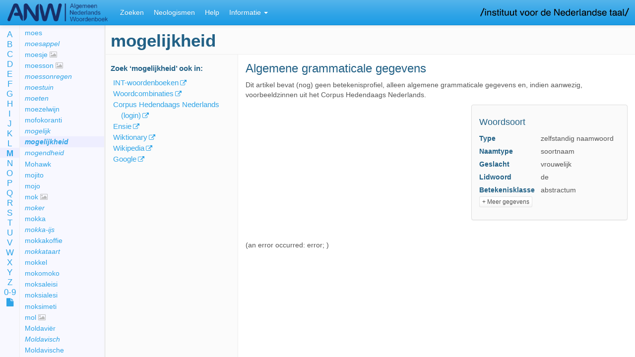

--- FILE ---
content_type: text/javascript
request_url: https://anw.ivdnt.org/js/feature-search-criteria.js?v=2025-11-20-02-12
body_size: 38221
content:
// All the possible criteria we can have
ANW.featureSearchCriteria = [

    {
        // &&RESULTS toon lemma + betekenisnummer, minidefinitie waar
        // taalvarieteit van toepassing is, achterelkaar, max. 50 karakters
        // of toch onderelkaar ??
        "id" : "taalvar",
        "name" : "taalvariëteit ## language variety",
        "clarify" : "Nederland/België/Suriname/Caraïbische eilanden ## Netherlands/Belgium/Surinam/Caribbean islands",
        "info" : "woorden specifiek voor een deel van het taalgebied ## words specific to part of the linguistic region",
        "ex-input" : "Belgisch Nederlands ## Belgium",
        "ex-result" : "ajuin",
        "category" : "gebruik",
        "additionalFilterWords" : "gebied ## region",

        "searchDescription" : "vooral gebruikt worden in [] ## used mainly in []",
        "funqyQuery" : "Taalvarieteit ~ []",
        "inputType" : "select",
        "options" : [ {
            "display" : "Nederland ## The Netherlands",
            "value" : "(vooral) in Nederland"
        }, {
            "display" : "België ## Belgium",
            "value" : "(vooral) in België"
        }, {
            "display" : "Suriname ## Surinam",
            "value" : "(vooral) in Suriname"
        }, {
            "display" : "Caraïbische eilanden ## Caribbean islands",
            "value" : "(vooral) op de Caraïbische eilanden"
        } ]
    },

    {
        // &&RESULTS toon lemma + betekenisnummer, minidefinitie waar medium
        // van toepassing is
        "id" : "medium",
        "name" : "medium ## genre",
        "clarify" : "geschreven/gesproken taal ## written/spoken language",
        "info" : "woorden die vooral geschreven of vooral gesproken worden ## words that are mainly spoken or mainly written",
        "ex-input" : "spreektaal ## spoken language",
        "ex-result" : "chillen",
        "category" : "gebruik",
        "additionalFilterWords" : "",

        "searchDescription" : "vooral gebruikt worden in [] ## used mainly in []",
        "funqyQuery" : "Medium ~ []",
        "inputType" : "select",
        "options" : [ {
            "display" : "geschreven taal ## written language",
            "value" : "(vooral) geschreven taal"
        }, {
            "display" : "gesproken taal ## spoken language",
            "value" : "(vooral) gesproken taal"
        } ]
    },

    {
        // &&RESULTS toon lemma + betekenisnummer, minidefinitie waar stijl
        // van toepassing is, achterelkaar, max. 50 karakters
        "id" : "stijl",
        "name" : "stijl ## register",
        "clarify" : "formeel/informeel/vulgair/…",
        "info" : "woorden die bij een bepaalde stijl horen (formeel, informeel, …) ## words belonging to a particular register (formal, informal, …)",
        "ex-input" : "informeel ## informal",
        "ex-result" : "appeltje-eitje",
        "category" : "gebruik",
        "additionalFilterWords" : "",

        "searchDescription" : "[] zijn ## are []",
        "funqyQuery" : "Stijl ~ []",
        "inputType" : "select",
        "options" : [ {
            "display" : "formeel ## formal",
            "value" : "formeel|zeer formeel"
        }, {
            "display" : "informeel ## informal",
            "value" : "informeel|zeer informeel"
        }, {
            "display" : "## vulgar",
            "value" : "vulgair"
        }, {
            "display" : "## Biblical",
            "value" : "Bijbels"
        }, {
            "display" : "## religious",
            "value" : "religieus"
        }, {
            "display" : "## poetic/literary",
            "value" : "poëtisch/literair"
        }, {
            "display" : "## specialistic",
            "value" : "specialistisch"
        } ]
    },

    {
        // &&RESULTS toon lemma + betekenisnummer(s), minidefinitie(s) waar
        // houding van toepassing is, achterelkaar, max. 50 karakters
        "id" : "houding",
        "name" : "houding ## attitude",
        "clarify" : "eufemistisch/beledigend/… ## euphemistic/offensive/…",
        "info" : "woorden die een bepaalde houding aangeven (eufemistisch, beledigend, …) ## words expressing a certain attitude (pejorative, joking, …)",
        "ex-input" : "eufemistisch ## euphemistic",
        "ex-result" : "aandachtswijk",
        "category" : "gebruik",
        "additionalFilterWords" : "",

        "searchDescription" : "[] zijn ## are []",
        "funqyQuery" : "Houding ~ []",
        "inputType" : "select",
        "options" : [ {
            "display" : "## pejorative",
            "value" : "pejoratief"
        }, {
            "display" : "## euphemistic",
            "value" : "eufemistisch"
        }, {
            "display" : "## ironic",
            "value" : "ironisch"
        }, {
            "display" : "## sarcastic",
            "value" : "sarcastisch"
        }, {
            "display" : "beledigend/kwetsend ## offensive",
            "value" : "beledigend|kwetsend"
        } ]
    },

    {
        // &&RESULTS toon lemma + betekenisnummer, minidefinitie waar tijd
        // van toepassing is
        "id" : "tijd",
        "name" : "tijd ## time",
        "clarify" : "oude/nieuwe woorden ## old/new words",
        "info" : "woorden specifiek voor een bepaalde tijd (oude, nieuwe woorden) ## words specific to a particular time (old, new words)",
        "ex-input" : "verouderend ## obsolete",
        "ex-result" : "hansworst",
        "category" : "gebruik",
        "additionalFilterWords" : "neologisme, archaisch, verouderd, verouderend ## pragmatics, neologism, archaic, obsolete",

        "searchDescription" : "[] zijn ## are []",
        "funqyQuery" : "Tijd ~ []",
        "inputType" : "select",
        "options" : [ {
            "display" : "## neologisms",
            "value" : "neologisme"
        }, {
            "display" : "## archaic",
            "value" : "archaïsch"
        }, {
            "display" : "## obsolete",
            "value" : "verouderend"
        } ]
    },

    {
        // &&RESULTS toon spelvariant
        "id" : "spellvar",
        "name" : "woorden die spellingvariant(en) hebben ## words with spelling variant(s)",
        "info" : "woorden met officiële spellingvarianten ## words with official spelling variants",
        "ex-input" : "",
        "ex-result" : "banktaks (variant: bankentaks) ## banktaks (variant: bankentaks)",
        "category" : "spelling",
        "additionalFilterWords" : "",

        "searchDescription" : "officiële spellingvarianten hebben ## have official spelling variants",
        "funqyQuery" : "has LegaleVariant"
    },

    {
        // &&RESULTS toon afkorting
        "id" : "afk",
        "name" : "woorden die een afkorting hebben ## words with an abbreviation",
        "ex-input" : "",
        "ex-result" : "afzender (afkorting: afz.) ## afzender (abbreviation: afz.)",
        "category" : "spelling",
        "additionalFilterWords" : "",

        "searchDescription" : "een afkorting hebben ## have an abbreviation",
        "funqyQuery" : "has SpellingEnFlexie_Afkorting"
    },

    {
        // &&RESULTS toon symbool
        "id" : "symbool",
        "name" : "woorden die een symbool hebben ## words with a symbol",
        "ex-input" : "",
        "ex-result" : "euro (symbool: €) ## euro (symbol: €)",
        "category" : "spelling",
        "additionalFilterWords" : "",

        "searchDescription" : "een symbool hebben ## have a symbol",
        "funqyQuery" : "has GrafischSymbool"
    },

    {
        // &&RESULTS highlight gezochte letters
        "id" : "woord_begint",
        "name" : "woorden die beginnen met '…' ## words starting with '…'",
        "ex-input" : "schr",
        "ex-result" : "<b>schr</b>eeuw",
        "category" : "spelling",
        "additionalFilterWords" : "",

        "searchDescription" : "beginnen met '[]' ## start with '[]'",
        "funqyQuery" : "wordStartsWith(betekenisInfo_Lemma_Lemmavorm, [])",
        "inputType" : "word",
        "lemmaHighlight" : "start"
    },

    {
        // &&RESULTS highlight gezochte letters
        "id" : "woord_eindigt",
        "name" : "woorden die eindigen op '…' ## words ending with '…'",
        "ex-input" : "ing",
        "ex-result" : "geleid<b>ing</b>",
        "category" : "spelling",
        "additionalFilterWords" : "spelling",

        "searchDescription" : "eindigen met '[]' ## end with '[]'",
        "funqyQuery" : "wordEndsWith(betekenisInfo_Lemma_Lemmavorm, [])",
        "inputType" : "word",
        "lemmaHighlight" : "end"
    },

    {
        // &&RESULTS highlight gezochte letters
        "id" : "woord_bevat",
        "name" : "woorden die '…' bevatten ## words containing '…'",
        "ex-input" : "werk",
        "ex-result" : "ver<b>werk</b>en",
        "category" : "spelling",
        "additionalFilterWords" : "",

        "searchDescription" : "'[]' bevatten ## contain '[]'",
        "funqyQuery" : "wordContains(betekenisInfo_Lemma_Lemmavorm, [])",
        "inputType" : "word",
        "lemmaHighlight" : "match"
    },

    {
        // &&RESULTS highlight gezochte letters
        "id" : "woord_matcht",
        "name" : "woorden die overeenkomen met '…' ## words matching '…'",
        "ex-input" : "j*er",
        "ex-result" : "joker",
        "category" : "spelling",
        "additionalFilterWords" : "",

        "searchDescription" : "overeenkomen met '[]' ## match '[]'",
        "funqyQuery" : "betekenisInfo_Lemma_Lemmavorm ~ []",
        "inputType" : "word",
        "lemmaHighlight" : "match"
    },

    {
        "id" : "woordsoort",
        "name" : "woordsoort ## syntactic category",
        "clarify" : "zelfst.nw./bijv.nw./werkwoord/… ## nouns/adjectives/verbs/…",
        "ex-input" : "werkwoorden ## verbs",
        "ex-result" : "kijken",
        "category" : "grammatica",
        "additionalFilterWords" : "syncat",

        "searchDescription" : "[] zijn ## are []",
        "funqyQuery" : "Woordsoort ~ []",
        "inputType" : "select",
        "options" : [
            {
                "display" : "zelfstandig naamwoorden ## nouns",
                "value" : "substantief"
            },
            {
                "display" : "werkwoorden ## verbs",
                "value" : "werkwoord"
            },
            {
                "display" : "bijvoeglijk naamwoorden ## adjectives",
                "value" : "adjectief"
            },
            {
                "display" : "lidwoorden ## articles",
                "value" : "lidwoord"
            },
            {
                "display" : "voornaamwoorden ## pronouns",
                "value" : "voornaamwoord"
            },
            {
                "display" : "telwoorden ## numerals",
                "value" : "telwoord"
            },
            {
                "display" : "bijwoorden ## adverbs",
                "value" : "bijwoord"
            },
            {
                "display" : "voorzetsels ## prepositions",
                "value" : "voorzetsel"
            },
            {
                "display" : "voegwoorden ## conjunctions",
                "value" : "voegwoord"
            },
            {
                "display" : "tussenwerpsels ## interjections",
                "value" : "tussenwerpsel"
            },
            {
                "display" : "overige ## others",
                "value" : "overige"
            }
        ]
    },

    {
        "id" : "spreekwoorden",
        "name" : "spreekwoorden ## proverbs",
        "ex-input" : "",
        "ex-result" : "als de wijn is in de man, is de wijsheid in de kan",
        "category" : "grammatica",

        "searchDescription" : "spreekwoord zijn ## are proverbs",
        "funqyQuery" : "Woordsoort ~ 'spreekwoord'"
    },

    {
        // && Restricties op combinatiemogelijkheden. Eigenlijk subvraag die
        // wordt als categorie noun is gekozen
        "id" : "geen_meervoud",
        "name" : "zelfstandig naamwoorden die geen meervoud hebben ## nouns with no plural form",
        "ex-input" : "",
        "ex-result" : "visserij",
        "category" : "grammatica",

        "searchDescription" : "zelfstandig naamwoorden zonder meervoud zijn ## are nouns without a plural form",
        "funqyQuery" : "Getal ~ 'geen meervoud'"
    },

    {
        // && Restricties op combinatiemogelijkheden. Eigenlijk subvraag
        // die mogelijk wordt als categorie noun is gekozen

        // &&RESULTS toon lemma + betekenisnummer, minidefinitie waar X van
        // toepassing is, achterelkaar, max. 50 karakters of toch
        // onderelkaar ??
        "id" : "alleen_meervoud",
        "name" : "zelfstandig naamwoorden die alleen in het meervoud voorkomen ## nouns with only a plural form",
        "ex-input" : "",
        "ex-result" : "kosten",
        "category" : "grammatica",

        "searchDescription" : "zelfstandig naamwoorden zijn en alleen een meervoud hebben ## are nouns and can only occur in the plural form",
        "funqyQuery" : "Getal ~ 'geen enkelvoud'"
    },

    {
        // && Restricties op combinatiemogelijkheden. Eigenlijk subvraag
        // die mogelijk wordt als categorie noun is gekozen

        // &&RESULTS toon lemma + betekenisnummer, minidefinitie waar X van
        // toepassing is, achterelkaar, max. 50 karakters of toch
        // onderelkaar ??
        "id" : "lidwoord",
        "name" : "zelfstandig naamwoorden met lidwoord ## nouns occurring with article",
        "clarify" : "de/het/…",
        "info" : "het lidwoord bij een zelfstandig naamwoord ## the article a nouns occurs with",
        "ex-input" : "de",
        "ex-result" : "bank",
        "category" : "grammatica",

        "searchDescription" : "'[]' als lidwoord hebben ## occur with article '[]'",
        "funqyQuery" : "AardLidwoord ~ []",
        "inputType" : "select",
        "options" : [ {
            "value" : "de"
        }, {
            "value" : "het"
        }, {
            "display" : "## de or het",
            "value" : "de of het"
        }, {
            "display" : "## none",
            "value" : "geen"
        } ]
    },

    {
        // && Restricties op combinatiemogelijkheden. Eigenlijk subvraag
        // die mogelijk wordt als categorie noun is gekozen

        // &&RESULTS toon lemma + verkleiningsvorm (evt. ook betekenisnummer
        // en minidefinitie), waar X van toepassing is, achterelkaar, max.
        // 50 karakters of toch onderelkaar ??
        "id" : "verkleinwoord",
        "name" : "zelfstandig naamwoorden die een verkleinwoord hebben ## nouns with diminutive form",
        "info" : "zelfstandig naamwoorden die een verkleinwoord hebben ## nouns that have a diminutive form",
        "ex-input" : "",
        "ex-result" : "eend (verkleinwoord: eendje) ## eend (diminutive: eendje)",
        "category" : "grammatica",

        "searchDescription" : "zelfstandig naamwoorden met een verkleinwoord zijn ## are nouns with a diminutive form",
        "funqyQuery" : "has Verkleiningsvorm"
    },

    {
        // && Restricties op combinatiemogelijkheden. Eigenlijk subvraag
        // die mogelijk wordt als categorie noun is gekozen
        "id" : "semklasse",
        "name" : "semantische klasse ## semantic class",
        "clarify" : "abstract/verzamelnaam/diernaam/... ## abstract/collective/animal name/...",
        "info" : "nouns belonging to a certain semantic class",
        "ex-input" : "abstract / diernaam ## abstract / animal name",
        "ex-result" : "aangifte / paard",
        "category" : "betekenis",

        "searchDescription" : "[] zijn ## are [] nouns",
        "funqyQuery" : "Betekenisklasse ~ []",
        "inputType" : "select",
        "options" : [ {
            "display" : "abstract ## abstract",
            "value" : "abstractum"
        }, {
            "display" : "persoonsnaam ## person",
            "value" : "persoonsnaam"
        }, {
            "display" : "diernaam ## animal",
            "value" : "diernaam"
        }, {
            "display" : "plantnaam ## plant",
            "value" : "plantnaam"
        }, {
            "display" : "zaaknaam ## object",
            "value" : "zaaknaam"
        }, {
            "display" : "stofnaam ## substance",
            "value" : "stofnaam"
        }, {
            "display" : "verzamelnaam ## collective",
            "value" : "verzamelnaam"
        } ]
    },

    {
        // && Restricties op combinatiemogelijkheden. Eigenlijk subvraag
        // die mogelijk wordt als categorie noun is gekozen
        "id" : "catvelden",
        "name" : "semagramcategorie ## semagram category",
        //"clarify" : " ## ",
        "info" : "words belonging to a certain semantic category",
        "ex-input" : "vis ## vis (fish)",
        "ex-result" : "botervis, etc.",
        "category" : "betekenis",

        "searchDescription" : "[] als semagramcategorie hebben ## have [] as a semagram category",
        "funqyQuery" : "CategorieVelden ~ []",
        "inputType" : "text"
    },

    {
        // &&RESULTS ideally show morphological analysis
        "id" : "is_samenstelling",
        "name" : "samenstellingen ## compounds",
        "info" : "woorden die samenstellingen van andere woorden zijn ## words that are compounds of other words",
        "ex-input" : "",
        "ex-result" : "strandbal (samenstelling van 'strand' en 'bal') ## strandbal (compound of 'strand' and 'bal')",
        "category" : "morfologie",
        "additionalFilterWords" : "word formation",

        "searchDescription" : "samenstellingen zijn ## are compounds",
        "funqyQuery" : "WoordvormingType ~ 'samenstelling'"
    },

    {
        // &&RESULTS ideally show morphological analysis
        "id" : "is_afleiding",
        "name" : "afleidingen ## words that are derivations",
        "info" : "woorden die afleidingen zijn ## words that are derivations",
        "ex-input" : "",
        "ex-result" : "Aalsmeerse (afleiding van 'Aalsmeers') ## Aalsmeerse (derivation of 'Aalsmeers')",
        "category" : "morfologie",
        "additionalFilterWords" : "word formation",

        "searchDescription" : "afleidingen zijn ## are derivations",
        "funqyQuery" : "WoordvormingType ~ 'afleiding'"   // NOTE: matches every value containing the word "afleiding"!
    },

    {
        // &&RESULTS ideally show basis waar het verkorting van is
        "id" : "is_verkorting",
        "name" : "verkortingen ## shortenings",
        "info" : "woorden die verkortingen zijn ## words that are shortenings",
        "ex-input" : "",
        "ex-result" : "app (verkorting van 'application') ## app (shortening of 'application')",
        "category" : "morfologie",
        "additionalFilterWords" : "word formation",

        "searchDescription" : "verkortingen zijn ## are shortenings",
        "funqyQuery" : "WoordvormingType ~ ('blend'|'verkorting'|'afkorting'|'letterwoord'|'initiaalwoord'|'lettergreepwoord')"
    },

    {
        "id" : "is_blend",
        "name" : "blends",
        "clarify" : "'mixen' van twee woorden ## 'mixes' of two words",
        "info" : "'blends' (mixen) van twee woorden ## blends of two words",
        "ex-input" : "",
        "ex-result" : "smirten (blend van 'smoke' en 'flirten') ## smirten (blend of 'smoke' and 'flirten')",
        "category" : "morfologie",
        "additionalFilterWords" : "woordvorming word formation",

        "searchDescription" : "blends zijn ## are blends",
        "funqyQuery" : "WoordvormingType ~ 'blend'"
    },

    {
        "id" : "is_splintersamenstelling",
        "name" : "splintersamenstellingen ## compounds with a splinter",
        "clarify" : "samenstellingen met een splinter zoals 'digi' in 'digiloket' ## compounds with a splinter such as 'digi' in 'digiloket'",
        "info" : "'splintersamenstellingen' (samenstellingen met een splinter) ## compounds with a splinter",
        "ex-input" : "",
        "ex-result" : "digiloket (splintersamenstelling met 'digi' en 'loket') ## digiloket (compound with splinter 'digi' and 'loket')",
        "category" : "morfologie",
        "additionalFilterWords" : "woordvorming word formation",

        "searchDescription" : "splintersamenstellingen zijn ## are compounds with a splinter",
        "funqyQuery" : "WoordvormingType ~ 'splintersamenstelling'"
    },

    {
        "id" : "hoofdkl_wisselend",
        "name" : "woorden die wisselende hoofdklemtoon hebben ## words with alternating stress patterns",
        "ex-input" : "",
        "ex-result" : "ex-roker (EX-.ro.ker / ex-.RO.ker)",
        "category" : "uitspraak",
        "additionalFilterWords" : "klemtoon",

        "searchDescription" : "wisselende hoofdklemtoon hebben ## have alternating stress patterns",
        "funqyQuery" : "Plaats_hoofdklemtoon ~ 'wisselend'"

    },

    {
        // &&RESULTS ideally highlight stressed syllable
        "id" : "hoofdkl",
        "name" : "hoofdklemtoon op … lettergreep ## primary stress on … syllable",
        "info" : "op welke lettergreep valt de hoofdklemtoon? ## which syllable gets primary stress?",
        "ex-input" : "2e lettergreep ## 2nd syllable",
        "ex-result" : "aan.BID.der",
        "category" : "uitspraak",
        "additionalFilterWords" : "klemtoon",

        "searchDescription" : "hoofdklemtoon op de [] lettergreep hebben ## with primary stress on [] syllable",
        "funqyQuery" : "Plaats_hoofdklemtoon ~ []",
        "inputType" : "select",
        "options" : [ {
            "display" : "1ste ## 1st",
            "value" : "1ste lettergreep"
        }, {
            "display" : "2de ## 2nd",
            "value" : "2de lettergreep"
        }, {
            "display" : "3de ## 3rd",
            "value" : "3de lettergreep"
        }, {
            "display" : "4de ## 4th",
            "value" : "4de lettergreep"
        }, {
            "display" : "5de ## 5th",
            "value" : "5de lettergreep"
        }, {
            "display" : "6de ## 6th",
            "value" : "6de lettergreep"
        }, {
            "display" : "7de ## 7th",
            "value" : "7de lettergreep"
        }, {
            "display" : "8ste ## 8th",
            "value" : "8ste lettergreep"
        }, {
            "display" : "## other",
            "value" : "overig"
        } ]
    },

    {
        "id" : "uitspraakwijze",
        "name" : "uitheemse uitspraak ## foreign pronunciation",
        "clarify" : "Engels/Frans/… ## English/French/…",
        "info" : "woorden met uitheemse uitspraak ## words with a foreign pronunciation",
        "ex-input" : "Italiaans ## Italian",
        "ex-result" : "espresso",
        "category" : "uitspraak",

        "whatWordsQuestion" : "have a [] pronunciation",
        "searchDescription" : "op z'n [] uitgesproken worden ## have [] pronunciation",
        "funqyQuery" : "Wijze_van_uitspraak ~ []",
        "inputType" : "select",
        "options" : [ {
            "display" : "## English",
            "value" : "Engels"
        }, {
            "display" : "## French",
            "value" : "Frans"
        }, {
            "display" : "## Frisian",
            "value" : "Fries"
        }, {
            "display" : "## German",
            "value" : "Duits"
        }, {
            "display" : "## Italian",
            "value" : "Italiaans"
        }, {
            "display" : "## Latin",
            "value" : "Latijn"
        }, {
            "display" : "## Portuguese",
            "value" : "Portugees"
        }, {
            "display" : "## Spanish",
            "value" : "Spaans"
        } ]
    },

    {
        "id" : "lettergrepen",
        "name" : "aantal lettergrepen ## number of syllables",
        "ex-input" : "3 lettergrepen ## 3 syllables",
        "ex-result" : "tovenaar (to.ve.naar)",
        "category" : "uitspraak",
        "additionalFilterWords" : "spelling",

        "searchDescription" : "[] lettergrepen hebben ## have [] syllables",
        "fieldName" : "AantalLettergrepen",
        "inputType" : "number",
        "range" : [ 0, 20 ]
    },

    {
        "id" : "video",
        "name" : "met een video ## with a video",
        "ex-input" : "",
        "ex-result" : "(woorden waar een video bij staat) ## (words that include a video)",
        "category" : "media",
        "additionalFilterWords" : "film youtube",

        "searchDescription" : "een video hebben ## include a video",
        "funqyQuery": "has VideoBody"
    },

    {
        "id" : "image",
        "name" : "met een afbeelding ## with an image",
        "ex-input" : "",
        "ex-result" : "(woorden waar een afbeelding bij staat) ## (words that include an image)",
        "category" : "media",
        "additionalFilterWords" : "plaatje foto picture photo",

        "searchDescription" : "een afbeelding hebben ## include an image",
        "funqyQuery": "has AfbeeldingBody"
    },

    {
        "id" : "sound",
        "name" : "met een geluid ## with a sound",
        "ex-input" : "",
        "ex-result" : "(woorden waar een geluid bij gegeven is) ## (words that include a sound)",
        "category" : "media",
        "additionalFilterWords" : "audio",

        "searchDescription" : "een geluid hebben ## include a sound",
        "funqyQuery": "has GeluidBody"
    },

    {
        "id" : "sprw_vorm",
        "name" : "Spreekwoord bevat '…' ## Proverb contains '…'",
        "ex-input" : "kat",
        "ex-result" : "(spreekwoorden waarin 'kat' voorkomt) ## (proverbs containing 'kat')",
        "category" : "proverb",

        "resultType": "proverb",
        "searchDescription" : "'[]' bevatten ## contain '[]'",
        "funqyQuery": "(Spreekwoorden_Vorm|Vormvariant) ~$ []",
        "inputType" : "text"
    },

    {
        "id" : "verb_vorm",
        "name" : "Vaste verbinding bevat '…' ## Idiom contains '…'",
        "ex-input" : "hond",
        "ex-result" : "(Vaste verbindingen waarin 'hond' voorkomt) ## (idioms containing 'hond')",
        "category" : "idiom",

        "resultType": "idiom",
        "searchDescription" : "'[]' bevatten ## contain '[]'",
        "funqyQuery": "(Verbindingen_Vorm|Vormvariant) ~$ []",
        "inputType" : "text"
    },

    {
        "id" : "ex_text",
        "name" : "Voorbeeld-tekst ## Example text",
        "ex-input" : "zwaan",
        "ex-result" : "(citaten waarin 'zwaan' voorkomt) ## (example sentences containing 'zwaan')",
        "category" : "example",

        "resultType": "example",
        "searchDescription" : "'[]' bevatten ## contain '[]'",
        "fieldName" : "Tekst",
        "inputType" : "text"
    },

    {
        "id" : "ex_author",
        "name" : "Voorbeeld-auteur ## Example author",
        "ex-input" : "Wolkers",
        "ex-result" : "(citaten uit romans Wolkers) ## (example sentences from Wolkers novels)",
        "category" : "example",

        "resultType": "example",
        "searchDescription" : "van auteur [] zijn ## are from author []",
        "fieldName" : "Auteur",
        "inputType" : "text"
    },

    {
        "id" : "ex_source",
        "name" : "Voorbeeld-bron ## Example source",
        "ex-input" : "NRC",
        "ex-result" : "(citaten uit het NRC) ## (examples from NRC newspaper articles)",
        "category" : "example",

        "resultType": "example",
        "searchDescription" : "uit bron '[]' komen ## were taken from source '[]'",
        "fieldName" : "Bron",
        "inputType" : "text"
    },

    {
        "id" : "ex_year",
        "name" : "Voorbeeld-jaar ## Example year",
        "ex-input" : "2001-2004",
        "ex-result" : "(citaten uit 2001-2004) ## (example sentences from 2001-2004)",
        "category" : "example",

        "resultType": "example",
        "searchDescription" : "uit []-[] zijn ## are from []-[]",
        "inputType" : "range",
        "range": [1970, 2020],
        "funqyQuery" : "onlyExamplesWithYear([], [])"
    },

    {
        "id" : "word-in-def",
        "name" : "Woord in definitie ## Word in definition",
        "ex-input" : "dier",
        "ex-result" : "(woorden met definities die 'dier' bevatten) ## (words whose definition contains 'dier')",
        "category" : "advanced",

        "searchDescription" : "een definitie hebben met het woord '[]' ## have definitions containing '[]'",
        "fieldName": "Definitie",
        "inputType" : "text"
    },

    {
        "id" : "domein",
        "name" : "Domein ## Domain",
        "ex-input" : "sport",
        "ex-result" : "(woorden met het domein 'sport en recreatie') ## (words with the domain 'sport en recreatie')",
        "category" : "betekenis",

        "searchDescription" : "het domein '[]' hebben ## have the domain '[]'",
        "inputType" : "select",
        "funqyQuery" : "DomeinVelden ~ []",
        "options" : [
            {
                "display": "## agricultuur",
                "value": "agricultuur"
            },
            {
                "display": "## archeologie",
                "value": "archeologie"
            },
            {
                "display": "## astrologie",
                "value": "astrologie"
            },
            {
                "display": "## biologie",
                "value": "biologie"
            },
            {
                "display": "## bouw, gebouwen en huisvesting",
                "value": "bouw, gebouwen en huisvesting"
            },
            {
                "display": "## business, economie en financiën",
                "value": "business, economie en financiën"
            },
            {
                "display": "## chemie en mineralogie",
                "value": "chemie en mineralogie"
            },
            {
                "display": "## cultuur en samenleving",
                "value": "cultuur en samenleving"
            },
            {
                "display": "## dans",
                "value": "dans"
            },
            {
                "display": "## dieren",
                "value": "dieren"
            },
            {
                "display": "## emoties",
                "value": "emoties"
            },
            {
                "display": "## eten, drinken en genotmiddelen",
                "value": "eten, drinken en genotmiddelen"
            },
            {
                "display": "## feesten, herdenkingen en evenementen",
                "value": "feesten, herdenkingen en evenementen"
            },
            {
                "display": "## fietssport",
                "value": "fietssport"
            },
            {
                "display": "## filmkunst en fotografie",
                "value": "filmkunst en fotografie"
            },
            {
                "display": "## filosofie",
                "value": "filosofie"
            },
            {
                "display": "## geografie en plaatsen",
                "value": "geografie en plaatsen"
            },
            {
                "display": "## geologie en geofysica",
                "value": "geologie en geofysica"
            },
            {
                "display": "## geschiedenis",
                "value": "geschiedenis"
            },
            {
                "display": "## gezondheid, geneeskunde en zorg",
                "value": "gezondheid, geneeskunde en zorg"
            },
            {
                "display": "## golf",
                "value": "golf"
            },
            {
                "display": "## heraldiek en banistiek",
                "value": "heraldiek en banistiek"
            },
            {
                "display": "## ICT",
                "value": "ICT"
            },
            {
                "display": "## jacht en visserij",
                "value": "jacht en visserij"
            },
            {
                "display": "## kleuren",
                "value": "kleuren"
            },
            {
                "display": "## kunst en architectuur",
                "value": "kunst en architectuur"
            },
            {
                "display": "## literatuur en theater",
                "value": "literatuur en theater"
            },
            {
                "display": "## media, communicatie en telecommunicatie",
                "value": "media, communicatie en telecommunicatie"
            },
            {
                "display": "## meteorologie",
                "value": "meteorologie"
            },
            {
                "display": "## muziek",
                "value": "muziek"
            },
            {
                "display": "## natuur, milieu en energievoorziening",
                "value": "natuur, milieu en energievoorziening"
            },
            {
                "display": "## natuurkunde en astronomie",
                "value": "natuurkunde en astronomie"
            },
            {
                "display": "## numismatiek en valuta",
                "value": "numismatiek en valuta"
            },
            {
                "display": "## onderwijs en opvoeding",
                "value": "onderwijs en opvoeding"
            },
            {
                "display": "## oorlogvoering en defensie",
                "value": "oorlogvoering en defensie"
            },
            {
                "display": "## paardensport",
                "value": "paardensport"
            },
            {
                "display": "## planten",
                "value": "planten"
            },
            {
                "display": "## politiek en bestuur",
                "value": "politiek en bestuur"
            },
            {
                "display": "## psychologie en psychiatrie",
                "value": "psychologie en psychiatrie"
            },
            {
                "display": "## recht en misdaad",
                "value": "recht en misdaad"
            },
            {
                "display": "## religie, mystiek en mythologie",
                "value": "religie, mystiek en mythologie"
            },
            {
                "display": "## royalty en adel",
                "value": "royalty en adel"
            },
            {
                "display": "## scheepsbouw en scheepvaart",
                "value": "scheepsbouw en scheepvaart"
            },
            {
                "display": "## seks, gender en relaties",
                "value": "seks, gender en relaties"
            },
            {
                "display": "## sport en recreatie",
                "value": "sport en recreatie"
            },
            {
                "display": "## taal en taalkunde",
                "value": "taal en taalkunde"
            },
            {
                "display": "## techniek en technologie",
                "value": "techniek en technologie"
            },
            {
                "display": "## tennis",
                "value": "tennis"
            },
            {
                "display": "## textiel, kleding en uiterlijk",
                "value": "textiel, kleding en uiterlijk"
            },
            {
                "display": "## tijd",
                "value": "tijd"
            },
            {
                "display": "## transport, verkeer en reizen",
                "value": "transport, verkeer en reizen"
            },
            {
                "display": "## voetbal",
                "value": "voetbal"
            },
            {
                "display": "## watersport",
                "value": "watersport"
            },
            {
                "display": "## wetenschap",
                "value": "wetenschap"
            },
            {
                "display": "## wintersport",
                "value": "wintersport"
            },
            {
                "display": "## wiskunde",
                "value": "wiskunde"
            }
        ]
    },

    {
        "id" : "word-in-fam",
        "name" : "Woord in woordfamilie ## Word in word family",
        "ex-input" : "*fraude",
        "ex-result" : "(woorden waarbij de woordfamilie woorden eindigend op 'fraude' bevat) ## (words whose word family contains words ending in 'fraude')",
        "category" : "advanced",

        "searchDescription" : "het woord '[]' in de woordfamilie hebben ## have word families containing '[]'",
        "inputType" : "text",
        "funqyQuery" : "fields_woordfamilie ~ []"
    },

    {
        "id" : "funqy",
        "name" : "aangepast kenmerk (geavanceerd) ## custom feature (advanced)",
        "ex-input" : "Lemmavorm ~ /^schr[ea].*$/ ## Lemmavorm ~ /^schr[ea].*$/",
        "ex-result" : "schraag, schreef, etc.",
        "category" : "advanced",
        "additionalFilterWords" : "funqy",

        "resultType": "custom",
        "searchDescription" : "voldoen aan FunQy-expressie: [] ## match FunQy-expression: []",
        "fieldName" : "",
        "inputType" : "textarea"
    }

    /*

    {
        "name": "presence of semagram",
        "additionalFilterWords": "meaning",
        "whatWordsQuestion": "have semagrams",
        "searchDescription": "with a semagram",
        "fieldName": "Semagram" // same as "funqyQuery": "has Semagram", (because inputType == none)
    },

    // &&niet combineerbaar; een antwoord
    {
        "name": "meaning of symbol",
        "additionalFilterWords": "meaning",
        "whatWordsQuestion": "can be represented by the symbol []",
        "searchDescription": "that can be represented by the symbol '[]'",
        "funqyQuery": "Symbool ~ []",
        "inputType": "word"
    },

    // && niet combineerbaar; een antwoord
    {
        "name": "meaning of abbreviation",
        "additionalFilterWords": "meaning",
        "whatWordsQuestion": "can be abbreviated to []",
        "searchDescription": "that can be abbreviated to '[]'",
        "funqyQuery": "SpellingEnFlexie_Afkorting ~ []",
        "inputType": "word"
    },

    // && niet combineerbaar; een antwoord
    {
        "name": "correct spelling of word",
        "additionalFilterWords": "spelling",
        "whatWordsQuestion": "might be spelled as []",
        "searchDescription": "spelled like '[]'",
        "funqyQuery": "betekenisInfo_Lemma_Lemmavorm ~~~ []",
        "inputType": "word"
    }

    */

];


--- FILE ---
content_type: text/javascript
request_url: https://anw.ivdnt.org/js/lemmalist.js?v=2025-11-20-02-12
body_size: 6485
content:
//--------------------------------------------------------------------
//LEMMALIST
//--------------------------------------------------------------------

(function () {

    $(document).ready(function () {
        // Init clicking on alphabet letters
        $(".lemmalist-area .alphabet a").click(function (event) {
            var href = $(this).attr("href");
            if (href === '/lemmalist/') {
                //event.preventDefault();
                //ANW.SINGLEPAGE.go(href);
            } else {
                event.preventDefault();
                ANW.LEMMALIST.show($(this).text());
            }
        });


        $(".lemmalist-area .lemmalist").scroll(function () {
            sessionStorage.lemmaListScrollTop = $(this).scrollTop();
        });

        /*
        $("#tab-lemmalist .alphabet a").click(function (event) {
            if (!event.ctrlKey) {
                event.preventDefault();
                ANW.SINGLEPAGE.go($(this).attr("href"));
            }
        });*/

    });

    var currentLemmalistLetter;

    ANW.LEMMALIST = {

        showStandalone: function () {
            this.show();
        },

        currentLemmalistLetter: function () {
            return currentLemmalistLetter || "A";
        },

        // Show the specified lemmalist and highlight the current lemma, if any
        show: function (letter, currentLemma) {

            if ($(".lemmalist-area").length === 0)
                return; // @@@ NO LEMMALIST

            // Highlight the current lemma in the lemmalist
            function highlightCurrentLemma() {
                $(".lemmalist li.current").removeClass("current");
                if (currentLemma) {
                    var current = $(".lemmalist li")
                        .has("a[href=\"/article/" + ANW.UTIL.urlEncodeLemma(currentLemma) + "\"]");
                    current.addClass("current");

                    var container = $(".lemmalist-area .lemmalist").get(0);
                    var scrollTop = $(container).scrollTop();
                    var position = current.position().top;
                    if (position < 0 || position > container.clientHeight - current.get(0).clientHeight) {
                        // Not in view so scroll to it
                        scrollTop += position;
                        scrollTop -= container.clientHeight / 3;
                        $(container).scrollTop(scrollTop);
                    }
                }

            }

            if (!letter) {
                if (!currentLemmalistLetter) {
                    letter = "A";
                    if (sessionStorage && sessionStorage.currentLemmalistLetter) {
                        letter = sessionStorage.currentLemmalistLetter;
                        console.log("Reading sessionStorage.currentLemmalistLetter... Result: " + letter);
                    }
                } else {
                    letter = currentLemmalistLetter;
                }
            }

            // See if we need to restore the scroll position
            var scroll = 0;
            if (sessionStorage && sessionStorage.currentLemmalistLetter &&
                    letter === sessionStorage.currentLemmalistLetter && sessionStorage.lemmaListScrollTop) {
                scroll = sessionStorage.lemmaListScrollTop;
            }

            if (currentLemmalistLetter !== letter) {
                //console.log("Setting sessionStorage.currentLemmalistLetter to " + letter);
                sessionStorage.currentLemmalistLetter = currentLemmalistLetter = letter;

                $(".lemmalist h2").text(letter);
                $(".alphabet li.current").removeClass('current');
                $(".alphabet li").has("a:contains('" + letter + "')").addClass('current');

                var ul = $(".lemmalist ul");
                ul.html("<li class='message'>" + $T.LOADING + "…</li>");

                if ($(".lemmalist-area").length === 0)
                    return; // @@@ NO LEMMALIST

                $.get("/backend/lemmalist?output=json&prefix=" + letter, function (data) {

                    // HTMLify lemma in lemmalist:
                    // - Insert word break (optional linebreak without hyphen) for long "lemmata" like
                    // "Taaladviescommissie/taaladviescommissie"
                    // - Make (R) or TM symbols superscript.
                    function makeLemmaHtml(word) {
                        word = word.replace(/(\w)\/(\w)/g, "$1/<wbr>$2");
                        word = word.replace(/\s*([®™]+)/, function (match, g1) { return "<sup>" + g1 + "</sup>" });
                        return word;
                    }

                    ul.html("");
                    var ll = [];
                    $(data).each(function (index, value) {
                        ll.push("<li",
                            (value[5] ? " class='opn'" : ""),
                            "><a href=\"/article/",
                            ANW.UTIL.urlEncodeLemma(value[0]),
                            "\">",
                            makeLemmaHtml(value[1]),
                            "</a>",
                            (value[2] ? " <i class='fa fa-picture-o'></i>" : ""),
                            (value[3] ? " <i class='fa fa-film'></i>" : ""),
                            (value[4] ? " <i class='fa fa-volume-up'></i>" : ""),
                            "</li>");
                    });
                    ul.html(ll.join(""));
                    if (scroll > 0)
                        $(".lemmalist-area .lemmalist").scrollTop(scroll);
                    highlightCurrentLemma();

                    /*
                    // Init links
                    $(".lemmalist a").click(function (event) {
                        if (!event.ctrlKey) {
                            event.preventDefault();
                            ANW.SINGLEPAGE.go($(this).attr("href"));
                        }
                    });
                    */

                    // Initialize lemmalist tooltips
                    $(".lemmalist .fa-picture-o").tooltip({
                        "delay": ANW.TOOLTIP_DELAY,
                        "title": $T.IMAGE
                    });
                    $(".lemmalist .fa-volume-up").tooltip({
                        "delay": ANW.TOOLTIP_DELAY,
                        "title": $T.SOUND
                    });
                    $(".lemmalist .fa-film").tooltip({
                        "delay": ANW.TOOLTIP_DELAY,
                        "title": $T.VIDEO
                    });

                });

            } else {
                if (scroll > 0)
                    $(".lemmalist-area .lemmalist").scrollTop(scroll);
                highlightCurrentLemma();
            }
        }
    };

})();



--- FILE ---
content_type: text/javascript
request_url: https://anw.ivdnt.org/js/main.js?v=2025-11-20-02-12
body_size: 2406
content:
//--------------------------------------------------------------------
// MAIN: INIT I18N, TABS
//--------------------------------------------------------------------

(function () {

    // Global ANW object we put stuff into
    window.ANW = window.ANW || {};

    ANW.language = "nl"; // (TODO: set to "en" for English version, "nl" for Dutch version (cookie) )

    ANW.TOOLTIP_DELAY = { "show": 300, "hide": 0 };

    $(document).ready(function () {

        const versionInfo = $('.version-info');
        if (versionInfo)
            $('footer.footer').appendTo(versionInfo); // Move footer

        // Check if this is ANW or WNW ("neo")
        const isNeo = ANW.isNeo = document.body.classList.contains('neo');

        // Check if this is Internet Explorer
        const userAgent = window.navigator.userAgent.toLowerCase();
        const isInternetExplorer = userAgent.indexOf("msie ") > 0 || userAgent.indexOf("trident/") > 0;
        $('.ie-warning').toggle(isInternetExplorer); // Warn against IE

        // Detect/recall preferred language
        if ($.cookie('lang')) {
            ANW.language = $.cookie('lang') == 'en' ? 'en' : 'nl';
        }
        window.$T = ANW.TEXT[ANW.language];

        $(".switch-lang").click(function (e) {
            e.preventDefault();

            var form = $('<form></form>');

            form.attr("method", "post");
            form.attr("action", "");

            var field = $('<input></input>');

            field.attr("type", "hidden");
            field.attr("name", "lang");
            field.attr("value", $(this).attr('data-lang'));

            form.append(field);

            // The form needs to be a part of the document in
            // order for us to be able to submit it.
            $(document.body).append(form);
            form.submit();
        });

        $(".alphabet a[title]").tooltip({
            "delay": ANW.TOOLTIP_DELAY
        });

        /*
        // Change the URL when the user clicks on a tab
        $('#navbar .nav a').on('click', function (e) {
            e.preventDefault();
            var url = $(this).attr('href');
            //var url = "/";

            console.log("Clicked: " + url);
            if (url === '/article') {
                var currentLemma = ANW.ARTICLE.lemma();
                console.log("Current lemma: " + currentLemma);
                if (currentLemma)
                    url += "/" + ANW.UTIL.urlEncodeLemma(currentLemma);
            } else if (url === '/lemmalist') {
                var currentLetter = ANW.LEMMALIST.currentLemmalistLetter();
                if (currentLetter)
                    url += "/" + currentLetter;
            }

            ANW.SINGLEPAGE.go(url);
        });
        */

    });
})();




--- FILE ---
content_type: text/javascript
request_url: https://anw.ivdnt.org/js/article.js?v=2025-11-20-02-12
body_size: 18760
content:
//--------------------------------------------------------------------
//ARTICLE
//--------------------------------------------------------------------

(function () {

    var currentLemma;

    var scrollToElementId;

    var scrollToOldId;

    var showOnlySubject;

    // Show/hide parts of the article, and scroll to the desired sense or other element
    //--------------------------------------------------------------------
    function updateArticleContentView() {
        $(".article-nav li.current").removeClass("current");
        if (showOnlySubject) {
            // Subject-specific view
            $("section").hide();
            $("section." + showOnlySubject).show().parents().show();
            $(".article-nav li[data-target-subject='" + showOnlySubject + "']").addClass("current");

            // Expand any collapsed parts in this subject (except subject-specific examples)
            $("section." + showOnlySubject + " .collapse").not(".voorbeelden").collapse('show');

            var b = ['woordsoort', 'spelling', 'Woordrelaties', 'woordvorming', 'Uitspraak'].indexOf(showOnlySubject) >= 0;
            $(".grammar-sidebar").toggle(b);

        } else {
            // Whole article view
            $(".article-nav li.current").removeClass("current");
            $("section").show();
            $(".article-nav li[data-target-subject='all']").addClass("current");

            // Collapse any expanded parts
            $("section .collapse.in").collapse('hide');

            $(".grammar-sidebar").show();
        }


        var isMobile = Modernizr.mq('(max-width: 767px)');
        var elementToScroll = $(isMobile ? 'html, body' : '#article-content');
        var targetOffset = 0;
        var element = undefined;

        function doScroll() {
            if (element) {
                if (isMobile) {
                    targetOffset = elementToScroll.scrollTop() + element.position().top + element.parent().position().top;
                } else {
                    targetOffset = elementToScroll.scrollTop() + element.position().top;
                }
            }
            elementToScroll.animate({scrollTop: targetOffset}, 200);

            // Highlight the specific element (if it's not a whole sense or koepel)
            if (element && !element.hasClass("sense") && !element.hasClass("koepel")) {
                element.addClass("el-highlight");
            }
        }

        $(".el-highlight").removeClass("el-highlight"); // de-highlight previously highlit elements
        if (scrollToElementId || scrollToOldId) {
            if (scrollToElementId)
                element = $("#" + scrollToElementId);
            else
                element = $("[data-old-id='" + scrollToOldId + "']");

            // Make sure element is visible before scrolling to it
            var collapseable = element.parents(".collapse");
            if (collapseable.length > 0) {
                collapseable.collapse('show');
            }

        }
        // Scroll only after any collapse/expand has taken place
        setTimeout(function () { doScroll(); }, 250);
    }

    // On resize, see what partial expand/collapse links we still need to show
    function showHideToggleLinks(parentEl) {

        function showHideLink(index) {
            var link = $(this);
            $(link.attr("href")).each(function (index) {

                var el = $(this);
                if (!el.hasClass("partial"))
                    return;
                if (el.hasClass("semagram-data"))
                    return;

                var overflowed = this.scrollHeight > this.clientHeight;
                var showButton = overflowed;
                if (overflowed && this.scrollHeight <= 150) {
                    // Always show the whole thing.
                    showButton = false;
                    el.collapse("show");
                } else if (!overflowed && this.clientHeight > 143) {
                    // 143 instead of 140 because 3px isn't really an expansion...
                    // Currently expanded; show collapse button.
                    showButton = true;
                }
                link.toggle(showButton);
            });
            /*$(link.attr("href")).find(".column-list").each(function (index) {
                var overflowed = this.scrollHeight > this.parentElement.clientHeight;
                var show = overflowed;
                // 145 instead of 140 because 5px isn't really an expansion...
                if (!overflowed && this.parentElement.clientHeight > 145) {
                    // Expanded. Show collapse button.
                    show = true;
                }
                link.toggle(show);
            });*/
        }

        if (parentEl)
            parentEl.find('a.content-toggle').each(showHideLink);
        else
            $("a.content-toggle").each(showHideLink);
    }

    // INIT
    //--------------------------------------------------------------------
    $(document).ready(function () {

        $(window).resize(function (e) {showHideToggleLinks();});

        // Delegate calls to data-toggle="lightbox"
        $(document).delegate('*[data-toggle="lightbox"]', 'click', function (event) {
            event.preventDefault();
            var rv = $(this).ekkoLightbox();
            var url = $(this).attr('data-url');
            var license = $(this).attr('data-license');
            var source = $(this).attr('data-source');
            if (url || license || source) {
                var html = "";
                if (source)
                    html += $T.BRON + ": " + source;
                if (license) {
                    if (html.length > 0)
                        html += ". ";
                    html += $T.LICENSE + ": " + license;
                }
                if (url) {
                    if (html.length > 0)
                        html += "<br/>";
                    html += " (<a target='_blank' href=\"" + url + "\">" + $T.GO_TO_IMAGE_URL + "</a>)";
                }
                $(".modal-footer").html(html);
            }
            return rv;
        });

        // - Ensure ® is shown in superscript (e.g. slushpuppie®, segway®)
        // - Ensure existing tags like <sub> are interpreted correctly, not text (e.g. CO2-taks, CO2-heffing)
        //   (unfortunately necessary due to inconsistent article XML - LemmaSamenvattingKort contains HTML tags as text, whereas Lemma/Lemmavorm contains actual HTML tags)
        $('#article-lemma,#printpreview-lemma,span.lemma').each(function (index, el) {
            el = $(el);
            var htmlLemma = el.html();
            if (htmlLemma.match("&lt;(sub|sup)&gt;")) {
                htmlLemma = el.text(); // E.g. CO<sub>2</sub>-taks
            }
            if (htmlLemma.length > 0) {
                htmlLemma = htmlLemma.replace(/\s*([®™]+)/, function (match, g1) { return "<sup>" + g1 + "</sup>" });
                el.html(htmlLemma);
            }
        });

        // Ensure first tab is selected in tabs view
        $(".tabBetekenis, .tabOverHetWoord, .tabWoordInGebruik").each(
            (index, elem) => $(elem).find("a:first").tab('show')
        );
        //$(".tabBetekenis a:first").tab('show');
        //$(".tabOverHetWoord a:first").tab('show');
        //$(".tabWoordInGebruik a:first").tab('show');

        // Process any dynamic links
        // (these are links to another article that is not online (yet) in this dictionary,
        //  but may be online in our sister dictionary (ANW/WNW). We check this dynamically
        //  using the API and enable the link if it is found)
        $("a.check-other-resource").each(async (index, elem) => {
            const lemma = elem.dataset.lemma;
            const pid = elem.dataset.pid;

            // What is our sister dictionary?
            const sisterDictIsWnw = location.host.indexOf('anw') >= 0;
            let sisterDict = sisterDictIsWnw ? 'Woordenboek van Nieuwe Woorden' : 'Algemeen Nederlands Woordenboek';
            let sisterDictUrl = sisterDictIsWnw ? 'https://neologismen.ivdnt.org' : 'https://anw.ivdnt.org';

            // Use the API to check if the article occurs there
            const response = await fetch(`${sisterDictUrl}/backend/lemmalist?output=json&prefix=${encodeURIComponent(lemma)}`);
            const matchingArticles = await response.json();
            if (matchingArticles.some(a => a[0] === lemma)) {
                // Found in sister dictionary. Make link.
                elem.title = `Bekijk '${lemma}' in het ${sisterDict}`;
                elem.href = `${sisterDictUrl}/article/${encodeURIComponent(lemma)}#${pid}`;
                elem.target = '_blank';
            } else {
                // Not found, no link
                elem.className = 'no-dynamic-link';
            }
        });

    });

    // Given an input string that starts with one of two prefixes,
    // return the string starting with the other prefix.
    // So swapPrefix("Show info", "Show", "Hide") === "Hide info".
    // If the string doesn't start with either prefix, it is returned
    // unchanged.
    //--------------------------------------------------------------------
    function swapPrefix(input, prefix1, prefix2) {
        if (input.match(/ features$/)) {
            // Features are countable, so "fewer" should be used instead of "less"
            if (prefix1 === '- Less')
                prefix1 = '- Fewer';
            if (prefix2 === '- Less')
                prefix2 = '- Fewer';
        }
        if (input.substring(0, prefix1.length) === prefix1)
            return prefix2 + input.substring(prefix1.length);
        if (input.substring(0, prefix2.length) === prefix2)
            return prefix1 + input.substring(prefix2.length);
        return input;
    }

    function postArticleLoad() {
        //console.log("postArticleLoad");
        var lemma = $("#which-article").text();
        if (!lemma || lemma.length == 0) {
            if ($(".lemmalist-area:visible").length > 0) {
                $("#tab-woord").html("<p class='message'>&#8592; " + $T.NO_ARTICLE_LOADED + "</p>");
            } else {
                $("#tab-woord").html("<p class='message'>" + $T.NO_ARTICLE_LOADED_MOBILE + "</p>");
            }
            return;
        }

        if ($("#corpus-results-area").length > 0) {
            ANW.CORPUS.load(lemma);
        }

        // Init clicking on sense
        $(".sense-nav a").click(function (event) {
            event.preventDefault();
            ANW.SINGLEPAGE.go($(this).attr("href"));
        });
        // Init clicking on subject
        $(".article-nav a").click(function (event) {
            event.preventDefault();
            ANW.SINGLEPAGE.go($(this).attr("href"));
        });

        // Init scrollspy
        $('[data-spy="scroll"]').each(function () {
          $(this).scrollspy({ target: '#article-browse' });
        });

        // Add "nonfree" class to figures that are not under a free license,
        // so we can hide them in print.
        $("figure").has("a.disclaimer").addClass("nonfree");

        // Init video link tooltips
        $(".link-video:has(a)").tooltip({
            "placement": "right",
            "title": $T.CLICK_TO_VIEW,
            "delay": ANW.TOOLTIP_DELAY
        });

        // Init link tooltips, other tooltips
        $("a[title]").tooltip({
            "delay": ANW.TOOLTIP_DELAY,
            "container": "body"
        });
        $("[rel=tooltip]").tooltip({
            "delay": ANW.TOOLTIP_DELAY
        });
        $("*[data-ttkey]").each(function (index) {
            var jqThis = $(this);
            var key = jqThis.attr('data-ttkey');
            if (key in ANW.TOOLTIP_TEXT) {
                jqThis.tooltip({
                    "placement": "top",
                    "title": ANW.TOOLTIP_TEXT[key],
                    "delay": ANW.TOOLTIP_DELAY
                });
            }
        });

        // Set up text toggling for expand/collapse links
        ANW.ARTICLE.setupContentToggleLinks();

        // Show/hide *after* setting up the links, because this will sometimes
        // expand a region that is only a few pixels larger than the "collapsed"
        // version, and if we reverse these calls, the handlers added above won't trigger.
        showHideToggleLinks();
    }

    $(document).ready(postArticleLoad);


    function onToggleCollapseable() {

        var collapseable = $(this);
        var lemma = collapseable.attr("data-semagram");
        if (lemma) {
            // Load and display parent semagram
            var pid = collapseable.attr("data-pid");
            var loaded = collapseable.text() !== '';
            if (!loaded) {
                $.get("/article/" + ANW.UTIL.urlEncodeLemma(lemma) + "?partpid=" + pid + "&partel=Semagram&plain=true", function (data) {
                    if (data.match(/the requested information is not available/)) {
                        data = $T.NO_PARENT_SEMAGRAM;
                    }
                    collapseable.html(data);
                    ANW.ARTICLE.setupContentToggleLinks(collapseable);
                    showHideToggleLinks(collapseable);
                    collapseable.find("h3").hide();
                }).fail(function () {
                    collapseable.html("*** Error loading parent semagram ***");
                });
            }
        }

        var link = $('a[href="#' + collapseable.attr("id") + '"]');
        link.text(function (i, old) {
            const swapText = link.attr("data-swap-text");
            if (swapText) {
                link.attr("data-swap-text", old);
                return swapText;
            }
        	let output = swapPrefix(old, $T.SHOW_MORE, $T.SHOW_LESS);
            if (output === old) {
                output = swapPrefix(old, $T.SHOW, $T.HIDE);
            }
            if (output === old) {
                output = swapPrefix(old, $T.MORE, $T.LESS);
            }
            return output;
        });

    }

    /*
    function onClickContentToggle() {

        var semagramDiv = $($(this).attr("href"));
        var lemma = semagramDiv.attr("data-semagram");
        if (lemma) {
            // Load and display parent semagram
            var pid = semagramDiv.attr("data-pid");
            var loaded = semagramDiv.text() !== '';
            if (!loaded) {
                $.get("/article/" + ANW.UTIL.urlEncodeLemma(lemma) + "?partpid=" + pid + "&partel=Semagram&plain=true", function (data) {
                    semagramDiv.html(data);
                    ANW.ARTICLE.setupContentToggleLinks(semagramDiv);
                    showHideToggleLinks(semagramDiv);
                    semagramDiv.find("h3").hide();
                }).fail(function () {
                    semagramDiv.html("*** Error loading parent semagram ***");
                });
            }
        }

        $(this).text(function (i, old) {
            var output = swapPrefix(old, $T.SHOW_MORE, $T.SHOW_LESS);
            if (output === old) {
                output = swapPrefix(old, $T.SHOW, $T.HIDE);
            }
            if (output === old) {
                output = swapPrefix(old, $T.MORE, $T.LESS);
            }
            return output;
        });
    }
    */

    ANW.ARTICLE = {

        // What article is currently loaded (if any)?
        //--------------------------------------------------------------------
        lemma: function (newLemma) {
            if (newLemma) {
                currentLemma = newLemma;
            }
            return currentLemma;
        },

        // Set up text toggling for expand/collapse links
        setupContentToggleLinks: function (parentEl) {

            if (parentEl) {
                parentEl
                    .find(".collapse")
                    .on("show.bs.collapse", onToggleCollapseable)
                    .on("hide.bs.collapse", onToggleCollapseable);
            } else {
                $('.collapse')
                    .on("show.bs.collapse", onToggleCollapseable)
                    .on("hide.bs.collapse", onToggleCollapseable);
            }

            /*
            if (parentEl)
                parentEl.find('.content-toggle').click(onClickContentToggle);
            else
                $('.content-toggle').click(onClickContentToggle);
            */
        },

        // Load and show the specified article
        //--------------------------------------------------------------------
        show: function (lemma, showWhat) {

            scrollToElementId = undefined;
            scrollToOldId = undefined;
            showOnlySubject = undefined;
            showWhat = showWhat || '';
            lemma = lemma || '';
            if (showWhat.match(/^subject:/)) {
                // Show only these subjects in the article.
                // (there was an old form of this hash as well, but we've dropped support for it)
                showOnlySubject = decodeURIComponent(showWhat.substr(8));
            } else if (showWhat.match(/^el:/)) {
                // New URL for "go to old-anw-id" (used for jumping directly to example, proverb, etc.
                // for legacy reasons (we don't have the pid handy at the right moment))
                scrollToOldId = decodeURIComponent(showWhat.substr(3));
            } else if (showWhat.match(/^s=go:/)) {
                // Old URL for "go to old-anw-id"
                scrollToOldId = decodeURIComponent(showWhat.substr(5));
            } else if (showWhat.match(/^s=pid:/)) {
                // Old URL for "go to pid"
                scrollToElementId = decodeURIComponent(showWhat.substr(6));
            } else if (showWhat && showWhat.length > 0) {
                // New URL for "go to pid" (just the pid after the hash)
                // Assume it's a valid id we can scroll to (normally a PID connected to an element in the article).
                scrollToElementId = decodeURIComponent(showWhat);
            }

            var letter = lemma.length === 0 ? undefined : removeDiacritics(lemma).toUpperCase().replace(/^[^0-9A-Z]+/, "").charAt(0);
            if (letter && !letter.match(/[A-Z]/))
                letter = "0-9";
            ANW.LEMMALIST.show(letter, currentLemma);

            updateArticleContentView();

            /*
            if (lemma === currentLemma) {
                //postArticleLoad(lemma);
                return;
            }*/

            currentLemma = lemma;

            /*
            $("#tab-woord").html("<p class='message'>" + sprintf($T.LOADING_ARTICLE + "…", lemma) + "</p>");
            $.get("/article/" + ANW.UTIL.urlEncodeLemma(lemma) + "?plain=true", function (data) {
                $("#tab-woord").html(data);

                postArticleLoad(lemma);

            }).fail(function () {
                $("#tab-woord").html("*** Error loading article ***");
            });
            */

        }
    };

})();




--- FILE ---
content_type: text/javascript
request_url: https://anw.ivdnt.org/js/util.js?v=2025-11-20-02-12
body_size: 3102
content:
(function () {

    window.ANW = window.ANW || {};

    ANW.UTIL = {

        // Invoke function in 1 ms. A bit ugly, but sometimes useful
        // for correctly setting focus, etc.
        invokeLater: function (func) {
            setTimeout(func, 1);
        },

        // If a sound is playing, stop it. If it's not, start it.
        //--------------------------------------------------------------------
        toggleSound: function (id) {
            var audioEl = $("#" + id)[0];
            if (audioEl.paused) {
                audioEl.currentTime = 0;
                audioEl.play();
            } else
                audioEl.pause();
        },

        // Return the appropriate part of the input string for the current language.
        // Input string should be of the form "Dutch ## English"
        //--------------------------------------------------------------------
        langstr: function (str) {
            if (str && str.match(/##/)) {
                var parts = str.split(/##/);
                if (ANW.language === 'en')
                    return $.trim(parts[1]);
                return $.trim(parts[0]);
            }
            return str || '';
        },

        // URL-encode the lemma except for the slash (should remain a slash in the path part, or it will fail)
        //----------------------------------------------------------------
        urlEncodeLemma: function (lemma) {
            return encodeURIComponent(lemma).replace(/%2F/, "/");
        },

        // Abbreviate a text
        //----------------------------------------------------------------
        abbrev: function (text, maxChar) {
            if (text.length <= maxChar)
                return text;
            var spaceIndex = text.lastIndexOf(' ', maxChar);
            if (spaceIndex < 0)
                return text.substr(0, maxChar) + $T.ELLIPSIS;
            return text.substr(0, spaceIndex) + " " + $T.ELLIPSIS;
        },

        // Join an array of strings, escaping any glue characters that occur in the values
        //----------------------------------------------------------------
        safeJoin: function (values) {
            for (var i = 0; i < values.length; i++) {
                values[i] = values[i].replace(/\$/, "$$").replace(/,/, "$C");
            }
            return values.join(",");
        },

        // Split glued string into values and unescape any glue characters in the values
        //----------------------------------------------------------------
        safeSplit: function (str) {
            var values = str.split(/,/);
            for (var i = 0; i < values.length; i++) {
                values[i] = values[i].replace(/\$C/, ",").replace(/\$\$/, "$");
            }
            return values;
        },

        escapeSingleQuote: function (str) {
            return str.replace(/'/g, "\\'");
        },

        escapeDoubleQuote: function (str) {
            return str.replace(/\"/g, "\\\"");
        },

        // Explicitly send pageview generated by URL-changing AJAX call to Google Analytics
        //----------------------------------------------------------------
        sendGooglePageView: function () {
            //ga('set', 'page', location.pathname /*+ "/TEST" + location.search*/);
            //ga('set', 'title', document.title);
            //ga('send', 'pageview');
        }


    };

})();



--- FILE ---
content_type: text/javascript
request_url: https://anw.ivdnt.org/js/history.js?v=2025-11-20-02-12
body_size: 6484
content:
//--------------------------------------------------------------------
//HISTORY/SPA
//--------------------------------------------------------------------

(function () {

    var updatingFromUrl = false;

    /* For html5-history API polyfill */
    var location = window.history.location || window.location;

    // Get a map of the GET URL variables
    //--------------------------------------------------------------------
    function getUrlVariables() {
        var query = location.search.substring(1);
        if (query.length === 0)
            return {};
        var vars = query.split("&");
        var urlVariables = {};
        for (var i = 0; i < vars.length; i++) {
            var pair = vars[i].split("=");
            urlVariables[pair[0]] = decodeURIComponent(pair[1]);
        }
        return urlVariables;
    };

    /*
    // Load the specified content fragment, patch the page, and call the
    // specified function.
    //--------------------------------------------------------------------
    function loadFragment(doLoad, name, callAfter) {
        if (!doLoad) {
            console.log("Fragment " + name + " already present, not loaded.");
            if (callAfter)
                callAfter();
            return;
        }

        var url = "/" + name + "?plain=true";
        var isArticle = false;
        if (name.substr(0, 8) === "article/" && name.length > 8) {
            url = "/" + name + "?plain=true";
            isArticle = true;
        }
        var elMain = $(".main");
        elMain.html("Loading…");
        console.log("Loading " + url + "…");
        $.get(url, function (fragment) {
            console.log("Done.");
            if (isArticle) {
                // Article isn't wrapped in a div yet; do so now
                fragment = ["<div id='tab-woord'>", fragment, "</div>"].join("");
            }
            elMain.html(fragment);
            if (callAfter)
                callAfter();
        });
    }
    */

    // Update the page to match it with the current URL
    //--------------------------------------------------------------------
    function updatePage() {

        //console.log("updatePage");

        updatingFromUrl = true;
        try {

            var showLemmalistOnTheLeft = $(".lemmalist-area").length > 0;

            //var param = getUrlVariables();
            $('#navbar .active').removeClass('active');
            var what = location.pathname;
            if (what.match(/^\/article/) || what.match(/^\/viewDwsArticle/)) {

                // Activate "Woord" tab
                $("#navbar a[href='/article']").focus().parent().addClass('active');

                // Article page.
                var lemma = '';
                lemma = decodeURIComponent(what.substr(9));

                if (lemma.length > 0) {
                    //if ($("#which-article").text() !== lemma) {
                        //loadFragment(true, "article/" + ANW.UTIL.urlEncodeLemma(lemma), function () {
                            var showWhat = location.hash.substr(1);
                            ANW.ARTICLE.lemma($("#which-article").text());
                            ANW.ARTICLE.show(lemma, showWhat);
                        //});
                    //}
                } else {
                    //loadFragment(true, "article/", function () {
                        ANW.ARTICLE.show();
                        ANW.LEMMALIST.show(); // Make sure a lemmalist is loaded
                    //});
                }
            } else {
                ANW.LEMMALIST.show(); // Make sure a lemmalist is loaded
                if (what.match(/^\/search/)) {
                    // Search page.
                    $('#navbar a[href="/search"]').focus().parent().addClass('active');
                    //loadFragment($("#tab-zoeken").length === 0, "search", function () {
                        //console.log("Search: " + location.search);
                        ANW.SEARCH.show(getUrlVariables());
                    //});
                } else if (what.match(/^\/lemmalist/)) {
                    // Lemmalist page.
                    $('#navbar a[href="/lemmalist"]').focus().parent().addClass('active');
                    var letter = decodeURIComponent(what.substr(11)).toUpperCase();
                    if (!letter)
                        letter = "A";
                    //loadFragment(true, "lemmalist/" + letter, function () {
                        ANW.LEMMALIST.show(letter);
                    //});
                    showLemmalistOnTheLeft = false;
                } else if (what.match(/^\/neologismen/)) {
                    // Neologismen page.
                    $('#navbar a[href="/neologismen"]').focus().parent().addClass('active');
                    //loadFragment($("#tab-neo").length === 0, "neologismen");
                } else if (what.match(/^\/help/)) {
                    // Help page.
                    $('#navbar a[href="/help"]').focus().parent().addClass('active');
                    //loadFragment($("#tab-help").length === 0, "help");
                } else if (what.match(/^\/(about|anwcorpus|artikelstructuur|publicaties|woordenlijsten|funqy)/)) {
                    // About page.
                    $('#navbar .informatie-menu > a').focus().parent().addClass('active');
                    //loadFragment($("#tab-about").length === 0, "about");
                }
            }
        } finally {
            if (showLemmalistOnTheLeft) {
                // Show lemmalist and put main area on the right
                $(".lemmalist-area").show();
                $(".main")
                    .addClass("col-md-offset-2")
                    .addClass("col-md-10")
                    .removeClass("full-page");
            } else {
                // Hide lemmalist and center main area
                $(".lemmalist-area").hide();
                $(".main")
                    .removeClass("col-md-offset-2")
                    .removeClass("col-md-10")
                    .addClass("full-page");
            }
            $(".lemmalist-area").toggle(showLemmalistOnTheLeft);

            updatingFromUrl = false;
        }
    }

    // Restore page when using back/forward
    $(window).on("popstate", updatePage);

    // Restore page when editing address bar manually, or using bookmark or emailed link
    $(document).ready(updatePage);

    ANW.SINGLEPAGE = {

        // Update the URL using the history API; then update the page by calling
        // the callback function set by the user
        go: function (url) {
            history.pushState(null, null, url);
            updatePage();
            return false;
        },

        isUpdatingFromUrl: function () {
            return updatingFromUrl;
        }

    };

})();



--- FILE ---
content_type: application/javascript; charset=utf-8
request_url: https://cdnjs.cloudflare.com/ajax/libs/bootstrap-select/1.6.5/js/i18n/defaults-nl_NL.min.js
body_size: -366
content:
/*!
 * Bootstrap-select v1.6.5 (http://silviomoreto.github.io/bootstrap-select)
 *
 * Copyright 2013-2015 bootstrap-select
 * Licensed under MIT (https://github.com/silviomoreto/bootstrap-select/blob/master/LICENSE)
 */
!function(a){a.fn.selectpicker.defaults={noneSelectedText:"Niets geselecteerd",noneResultsText:"Geen resultaten gevonden voor {0}",countSelectedText:"{0} van {1} geselecteerd",maxOptionsText:["Limiet bereikt ({n} {var} max)","Groep limiet bereikt ({n} {var} max)",["items","item"]],multipleSeparator:", "}}(jQuery);

--- FILE ---
content_type: text/javascript
request_url: https://anw.ivdnt.org/js/search-results.js?v=2025-11-20-02-12
body_size: 28693
content:
/*

TODO:
- deal with $.get() failure (e.g. search for symbol like € - which needs to be fixed also)

*/

//--------------------------------------------------------------------
// EXECUTE SEARCH, SHOW RESULTS
//--------------------------------------------------------------------

(function () {

    var queryChanged = false;

    var viewSettingsChanged = false;

    var lastChange = 0;

    var lastQueryTime = 0;

    var queryVars;

    var funQyQuery = "";

    var queryDesc = "";

    var notFilledInYet = [];

    // The query number, so we know when to ignore results because a new query has been submitted
    var queryNumber = 0;

    // What page of the results to show
    var showPage = 1;

    var sort = "relevance";

    // How many pages there are (-1 = not known yet)
    var numberOfPages = -1;

    var resultsPerPage = 20;

    // Highlight part of lemma?
    var lemmaHighlight = "";
    var searchString = "";

    function setDocTitle(title) {
        let appTitle = ANW.isNeo ? 'Woordenboek van Nieuwe Woorden' : 'ANW (Algemeen Nederlands Woordenboek)';
        if (title && title.length > 0)
            document.title = ANW.UTIL.abbrev(title, 60) + " - " + appTitle;
        else
            document.title = "Zoeken - " + appTitle;
    }

    ANW.RESULTS = {

        autosuggest: function (request, process) {
            let query = request.term;
            query = query.replace(/^.+\s+(\S*)$/, "$1");
            if (query.length === 0) {
                process([]);
                return;
            }
            const url = "/backend/autosuggest?output=json&query=" + query;
            $.get(url, function (data) {
                process(data);
            });
        },

        submitSearch: function () {

            if (notFilledInYet.length > 0) {
                // Some fields aren't filled in yet; notify the user.
                if (notFilledInYet.length === 1) {
                    alert("U heeft het kenmerk '" + notFilledInYet[0] + "' nog niet (volledig) ingevuld. Vul het a.u.b. in of verwijder het.");
                }
                else {
                    alert("U heeft nog niet alle kenmerken ingevuld: " + notFilledInYet.join(", ") + ". Vul a.u.b. de kenmerk(en) in of verwijder ze.");
                }
                return;
            }

            var now = $.now();

            // OK, send request to the server
            lastQueryTime = now;
            /*if (queryChanged) {
                console.log("submitSearch: query not changed anymore... (?)");
                queryChanged = false;
            }*/
            viewSettingsChanged = false;

            var urlparts = [];
            var hasSearch = false;
            $.each(queryVars, function (key, value) {
                if (key !== 'type') {
                    hasSearch = true;
                    return false;
                }
            });
            plausible('Search', { props: queryVars });
            //console.log("hasSearch: " + hasSearch)
            if (hasSearch) {
                if (showPage !== 1)
                    queryVars.page = showPage;
                else
                    delete queryVars.page;
                if (sort !== "relevance") {
                    //console.log("sort !== relevance");
                    queryVars.sort = sort;
                } else {
                    //console.log("sort === relevance, removing");
                    delete queryVars.sort;
                }
                if (resultsPerPage != 20) {
                    queryVars.pagesize = resultsPerPage;
                } else {
                    delete queryVars.pagesize;
                }
            }
            $.each(queryVars, function (key, value) {
                urlparts.push(key + "=" + encodeURIComponent(value));
            });
            var url = urlparts.join("&");
            ANW.SINGLEPAGE.go("/search?" + url);
        },

        // Do we want to highlight part of the lemma? If so,
        // what part and what letters should those correspond to?
        //--------------------------------------------------------------------
        setLemmaHighlight: function (whatPart, whatLetters) {
            lemmaHighlight = whatPart;
            searchString = whatLetters;
        },

        // Signals to the results manager that the query has changed, so the next search
        // should start with page 1 again.
        //--------------------------------------------------------------------
        setQueryChanged: function (ch) {
            queryChanged = ch;
            if (ch) {
                if (!ANW.SINGLEPAGE.isUpdatingFromUrl())
                    showPage = 1; // updating the page, don't auto-reset which page to request
                lastChange = $.now();
            }
        },

        // Signals to the results manager that the page number has changed.
        //--------------------------------------------------------------------
        setViewSettingsChanged: function (ch) {
            viewSettingsChanged = ch;
        },

        setShowPage: function (page) {
            showPage = page;
        },

        setSort: function (nsort) {
            //console.log("setSort: " + sort_);
            sort = nsort;
        },

        setResultsPerPage: function (n) {
            resultsPerPage = n;
        },

        // Set the FunQy query to execute and the description
        //--------------------------------------------------------------------
        setQueryAndDesc: function (queryAndDesc) {
            notFilledInYet = queryAndDesc.length >= 4 ? queryAndDesc[3] : [];
            if (queryAndDesc[0] !== funQyQuery) {
                console.log("setQueryAndDesc: query was changed!");
                this.setQueryChanged(true);
                funQyQuery = queryAndDesc[0];
                queryDesc = queryAndDesc[1];
                queryVars = queryAndDesc[2];
            }
        },

        // Go to previous or next page, or to an absolute page.
        //--------------------------------------------------------------------
        goToPage: function (delta, absolute) {
            if (absolute !== undefined) {
                showPage = absolute;
            } else {
                if (showPage + delta < 1 || showPage + delta > numberOfPages)
                    return;
                showPage += delta;
            }
            paginator.setActivePage(showPage);
            //$("#page-number").text(showPage);
            viewSettingsChanged = true;
            lastChange = $.now();
            //$('#results').html("");
        },

        clear: function () {
            //$("#results-header").text("");
            setDocTitle("");
            $('#results').html("");
            $("#number-of-results-msg").hide();
            $(".results-nav").hide();
            $("#searchLinks").hide();
        },

        // Construct FunQy query and update the results on the right side
        //--------------------------------------------------------------------
        performSearch: function (searchElsewhereSuggestion) {

            if (queryChanged) {
                console.log("Query changed, hide nav stuff...");
                $("#number-of-results-msg").hide();
                $(".results-nav").hide();
                $("#searchLinks").hide();
            } else {
                console.log("Same query, keep nav stuff...");
            }

            queryChanged = false;
            viewSettingsChanged = false;

            var show = funQyQuery.length > 0;
            if (show) {
                $("#result-area").show();
                //$('#results-header').text(queryDesc);
                setDocTitle(queryDesc);
                ANW.UTIL.sendGooglePageView(); // track AJAX request with Google Analytics
                //$('#funqy').text("(" + funQyQuery + ")");
                var resultsList = $('#results');
                var wait = $('#wait');
                queryNumber++;
                var myQueryNumber = queryNumber + 0; // make sure we get a copy, not a reference
                var stillSearching = true;
                var resultsCleared = false;
                setTimeout(function () {
                    if (stillSearching) {
                        resultsList.html("");
                        resultsCleared = true;
                        wait.show();
                    }
                }, 300);
                //console.log("$.get: " + sort);
                var searchParam = "searchtype=" + encodeURIComponent("funqy:" + funQyQuery) +
                    "&sort=" + encodeURIComponent(sort);
                var extra =
                    "&output=json" +
                    "&pagenumber=" + encodeURIComponent(showPage) +
                    "&resultsperpage=" + encodeURIComponent(resultsPerPage);
                $.get("/backend/search?" + searchParam + extra)
                    .done(function (results) {
                        stillSearching = false;
                        if (!resultsCleared)
                            resultsList.html("");
                        wait.hide();
                        showResults(results, myQueryNumber, searchElsewhereSuggestion);
                        $(".save-as-xml").attr("href", "/backend/search?" + searchParam + "&output=xml&savefile=true&resultsperpage=50000");
                        $(".save-as-csv").attr("href", "/backend/search?" + searchParam + "&output=csv&savefile=true&resultsperpage=50000");
                    })
                    .fail(function (jqXHR, textStatus, errorThrown) {
                        stillSearching = false;
                        if (!resultsCleared)
                            resultsList.html("");
                        wait.hide();
                        resultsList.append("<tr><td colspan='2'>(an error occurred: " + textStatus + "; " + errorThrown + ")</td></tr>");
                    });
            }
        }
    };

    // Escape a string for use in a regular expression
    //--------------------------------------------------------------------
    function escapeRegexCharacters(str) {
        var regexCharacters = new RegExp("([\\|\\\\\\?\\*\\+\\(\\)\\[\\]\\-\\^\\$\\{\\}\\.])", "g");
        return str.replace(regexCharacters, "\\$1");
    }

    // Highlight part of a lemma for the search results
    //--------------------------------------------------------------------
    function highlightLemma(lemma, searchString, hlType) {
        var regexp;
        searchString = escapeRegexCharacters(searchString);
        switch (hlType) {
        case "start":
            regexp = new RegExp("^()(" + searchString + ")(.*)$", "i");
            break;
        case "end":
            regexp = new RegExp("^(.*)(" + searchString + ")()$", "i");
            break;
        case "match":
            regexp = new RegExp("^(.*)(" + searchString + ")(.*)$", "i");
            break;
        }
        var out = lemma.replace(regexp, "$1<em>$2</em>$3");
        //console.log("IN:" + lemma + ", REGEX:" + regexp.toString() + ", OUT:" + out);
        return out;
    }

    // Show the query results
    //--------------------------------------------------------------------
    function showResults(results, myQueryNumber, searchElsewhereSuggestion) {

        // Entityies that should be escaped for HTML
        var entityMap = {
            "&": "&amp;",
            "<": "&lt;",
            ">": "&gt;",
            '"': '&quot;',
            "'": '&#39;',
            "/": '&#x2F;'
        };

        /** Reinterpret CO&lt;sub&gt;2&lt;/sub&gt;-heffing as HTML with tags. Render trademark symbols in superscript. */
        function fixLemmaWithStylingTags(htmlLemma) {
            console.log("fixLemmaWithStylingTags: " + htmlLemma);
            if (htmlLemma.match("&lt;(sub|sup)&gt;")) {
                htmlLemma = htmlLemma.replace(/&lt;/g, '<').replace(/&gt;/g, '>');
            }
            if (htmlLemma.length > 0) {
                htmlLemma = htmlLemma.replace(/\s*([®™]+)/, function (match, g1) { return "<sup>" + g1 + "</sup>" });
            }
            console.log("fixLemmaWithStylingTags result: " + htmlLemma);
            return htmlLemma;
        }

        // Escape a string for use in HTML code
        function escapeHtml(string) {
            return String(string).replace(/[&<>"']/g, function (s) {
              return entityMap[s];
            });
        }

        if (queryNumber !== myQueryNumber)
            return; // user changed query again; ignore these results
        numberOfPages = Math.ceil(results.numberOfResults / resultsPerPage);
        if (showPage > numberOfPages) {
            showPage = Math.floor(results.firstResultShown / resultsPerPage);
        }

        var n = results.numberOfResults;
        $("#number-of-results").text(n + " " + (n == 1 ? $T.RESULT : $T.RESULTS));
        $("#number-of-results-msg").show();

        if (n === 0) {
            plausible('No results', { props: { search: results.searchType } });
        }

        var resultsList = $('#results');
        var res = results.articleResults ? results.articleResults : results.results;
        $("#searchLinks").hide();
        const isNeo = $(document.body).hasClass('neo');
        if (res.length === 0) {
            var noresultsmsg = results.errorMessage !== '' ? results.errorMessage : $T.NO_RESULTS;
            // if (isNeo) {
            //     noresultsmsg = noresultsmsg.replace(/in (the|het) ANW/, "");
            // }
            var msg = ["<tr><td colspan='2'><div class='alert alert-info' role='alert'>" + noresultsmsg + "</div></td></tr>"];
            if (searchElsewhereSuggestion) {
                $("#searchLinksWord").text(searchElsewhereSuggestion);
                $("#searchLinks a").each(function () {
                    $(this).attr('href', $(this).attr('data-href').replace("SEARCHWORD", searchElsewhereSuggestion));
                });
                $("#searchLinks").show();
            }
            resultsList.html(msg.join(""));
            $("#number-of-results-msg").hide();
            $(".results-nav").hide();
            return;
        }

        $(".results-nav").show();
        paginator.show(numberOfPages, showPage);
        //$('.save-as').show();
        $(".choose-sort").selectpicker('val', sort === 'lemma' ? 'lemma' : '');
        $(".choose-pagesize").selectpicker('val', resultsPerPage != 20 ? resultsPerPage : '');


        var regexSpanToEm = /<span class='hl'>([^<]+)<\/span>/g;
        var regexHighlightedItemInList = /(^|;).+<em>[^<;]+<\/em>.+(;|$)/;
        var regexRemoveEm = /<em>([^<]+)<\/em>/g;
        var regexSemicolonSpace = /;\s*/;
        var MAX_HITS_LENGTH = 100;

        // When there's few results, only show display options above results.
        // When there's many, show them above and below.
        let showDisplayOptionsTwice = res.length > 3;
        $('.results-nav').last().toggle(showDisplayOptionsTwice);

        for (var i = 0; i < res.length; i++) {
            //console.log("i=" + i);

            var articleLink = "/article/" + ANW.UTIL.urlEncodeLemma(res[i].lemma);
            if (res[i].tekst) {

                // Example
                var footer = [];
                if (res[i].bron)
                    footer.push("<span class='title'>" + res[i].bron + "</span>");
                if (res[i].auteur)
                    footer.push("<span class='author'>" + res[i].auteur + "</span>");
                if (res[i].url)
                    footer.push("<span class='url'>" + res[i].url + "</span>");
                if (res[i].datering)
                    footer.push("<span class='datering'>" + res[i].datering + "</span>");

                var parts = [
                    "<tr><td><blockquote><p>",
                    res[i].tekst,
                    "</p><footer class='ex'>",
                    footer.join(", "),
                    " (in artikel <a href=\"", articleLink, "#el:", res[i].xmlid,"\">", res[i].lemma,"</a>)",
                    "</footer></blockquote></td></tr>"
                ];
                resultsList.append(parts.join(""));
            } else {
                // Sense
                var hl = fixLemmaWithStylingTags(escapeHtml(res[i].lemmaSummary));
                if (lemmaHighlight.length > 0)
                    hl = highlightLemma(hl, searchString, lemmaHighlight);
                var rows = [];
                var openATagLemma = "<a class='trefwoord' href=\"" + articleLink + "\">";
                var leftCellContents = [openATagLemma, hl, "</a>"];
                var rightCellContents = [];
                var senseResults = res[i].results;
                var articlePart = "Betekenis";
                var firstRow = true;
                for (var j = 0; j <= senseResults.length; j++) { // NOTE <= instead of <, see below

                    // See if this table row is complete.
                    // NOTE: We do an extra loop iteration to also execute row-check at the end,
                    // but after that, we break out of the loop.
                    if ( (j == senseResults.length || articlePart !== senseResults[j].articlePart) && (rightCellContents.length > 0 || articlePart === 'Betekenis')) {
                        rows.push("<tr", (firstRow ? " class='result'" : ""), ">",
                                "<td>", leftCellContents.join(""), "</td>",
                                "<td><ul>", rightCellContents.join(""), "</ul></td>",
                                "</tr>");
                        leftCellContents = [];
                        rightCellContents = [];
                        firstRow = false;

                        // If we're at the end, we should break out now.
                        if (j == senseResults.length)
                            break;
                    }

                    var r = senseResults[j];
                    var num = r.senseNumber ? r.senseNumber + " " : "";
                    if (isNeo) {
                        // Don't show koepelletter for WNW("neo")
                        num = num.replace(/^[A-Z]\./, '');
                    }
                    var optLiClass = num.length == 0 || num.match(/\.0 $/) ? "" : " class='sub'";
                    var snip = r.snippet ? r.snippet.replace(regexSpanToEm, "<em>$1</em>") + " " : "";

                    function showOnlyMatchingItems(txt) {
                        // See if this is a list of items, and if so, only show the matching ones.
                        if (txt.match(regexHighlightedItemInList)) {
                            var parts = txt.split(regexSemicolonSpace);
                            txtp = [];
                            for (var l = 0; l < parts.length; l++) {
                                var x = $.trim(parts[l]);
                                var emIndex = x.indexOf("<em>");
                                /*
                                // If the whole item is highlighted, remove highlighting tags
                                if (emIndex === 0)
                                    x = parts[l].replace(regexRemoveEm, "$1");
                                */
                                if (emIndex >= 0)
                                    txtp.push(x);
                            }
                            txt = txtp.join("; ");
                        }
                        return txt;
                    }

                    snip = showOnlyMatchingItems(snip);

                    // See if there's matches inside the sense somewhere (i.e. Woordfamilie)
                    var optHits = [];
                    if (r.hits && r.hits.length > 0) {
                        for (var k = 0; k < r.hits.length; k++) {
                            // Replace highlight tags to something a little simpler.
                            var hit = r.hits[k].replace(regexSpanToEm, "<em>$1</em>");
                            hit = showOnlyMatchingItems(hit);
                            optHits.push(hit);
                        }
                    }

                    if (articlePart !== r.articlePart) {
                        articlePart = r.articlePart;
                        var displayArticlePart = articlePart;
                        if (articlePart === "Verbindingen")
                            displayArticlePart = "Vaste verbindingen";
                        leftCellContents.push("<p class='subHeading'>", displayArticlePart, "</p>");
                    }

                    var hitsTxt = optHits.join("; ");
                    hitsTxt = ANW.UTIL.abbrev(hitsTxt, MAX_HITS_LENGTH);

                    var openATag = "<a href=\"" + articleLink + "#el:" + r.xmlId + "\">";
                    rightCellContents.push("<li", optLiClass, ">", openATag, num, snip, "</a><br/>", hitsTxt, "</li>");
                }
                resultsList.append(rows.join(""));
            }

        }
    }

    // Initialise the search system
    //--------------------------------------------------------------------
    $(document).ready(function init() {

        // Inherit jQueryUI autocomplete widget and customize the rendering
        // to apply some bootstrap classes and structure
        $.widget('custom.autocomplete', $.ui.autocomplete, {
            _renderMenu: function(ul, items) {
                var self = this;
                $.each(items, function(index, item){
                    self._renderItem(ul, item);
                });
            },
            _renderItem: function(ul, item) {
                $('<li></li>')
                    .attr('value', item.value)
                    .html('<a>' + item.label + '</a>')
                    .data('ui-autocomplete-item', item)
                    .appendTo(ul);
            },
            _resizeMenu: function() {
                $(this.menu.element).css({
                    'max-height': '300px',
                    'overflow-y': 'auto',
                    'overflow-x': 'hidden',
                    'width': $(this.element).outerWidth()
                });
            }
        });

        // Initialise jQuery AutoComplete (for autosuggest in simple search)
        var searchWord = $('#search-word');
        searchWord.autocomplete({

            // Where to add the element
            //appendTo: "#search-word",

            // Don't select the first suggestion
            autoFocus: false,

            // Additional CSS classes to apply
            classes: {
                'ui-autocomplete': 'dropdown-menu'
            },

            // 300ms delay between lookups
            // (disabled, makes Enter act weird (select previous selection instead of execute search)
            //delay: 300,

            //disabled: false,

            minLength: 2,

            //position: { my: "left top", at: "left bottom", collision: "none" }

            // Requests suggestions from the backend
            source: ANW.RESULTS.autosuggest,

            // Determines what items to show (backend only returns
            // items we should show, so we always return true)
            //[OLD]matcher: function () {return true;},

            // Numbers of items to show (we show all items)
            //[OLD]items: "all",

            /*[OLD]
            // Determines the value to put in the input when an item is selected.
            // We replace the last (partial) word in the input with the selected
            // word.
            updater: function (val) {
                return searchWord.val().replace(/(^|\s+)\S+$/, "$1" + val);
            },

            // What to do after a word is selected. We submit the search form.
            afterSelect: function () {
                searchWord.find(".dropdown-menu").scrollTop(0);
                ANW.SEARCH.SIMPLE.perform();
            }
            */

            create: function() {
                // This element has a div appended every time an element is highlighted
                // but they are never removed... remove this element for now
                $('.ui-helper-hidden-accessible').remove();
            },

            // When you close autocomplete, scroll to top for next time
            close: function () {
                console.log("Closed");
            },

            search: function () {
                console.log("Scroll to top [search]");
                var el = $(".ui-autocomplete")[0];
                el.parentElement.replaceChild(el, el); // scroll back to top even if element is invisible
            },

            // Manually fire dom change event as autocomplete doesn't fire it when user selects a value
            // and we require change events in other parts of the code.
            select: function(event, ui) {

                // We replace the last (partial) word in the input with the selected word.
                var val = ui.item.value;
                searchWord.val(searchWord.val().replace(/(^|\s+)\S+$/, "$1" + val));
                searchWord.trigger('change');

                // Submit search form
                ANW.SEARCH.SIMPLE.perform();

                return false;
            }

        })/*.keypress(function( event ) {
            if ( event.which == 13 ) {
                $this.autocomplete('close');
            }
        })*/;

        $("#number-of-results-msg").hide();
        $(".results-nav").hide();

        $("#searchLinks").hide();
        $("#searchLinksWord").val('');

        // Changing sort should trigger reload
        $(".choose-sort").change(function () {
            var nsort = $(this).val() === 'lemma' ? 'lemma' : 'relevance';
            //console.log("onchange: " + nsort);
            ANW.RESULTS.setSort(nsort);
            ANW.RESULTS.setViewSettingsChanged(true);
        });

        $(".choose-pagesize").change(function () {
            var nsize = $(this).val() === '' ? 20 : + $(this).val();
            ANW.RESULTS.setResultsPerPage(nsize);
            ANW.RESULTS.setViewSettingsChanged(true);
        });

        var QUERY_DELAY_MS = 200;

        // Called every 100ms to see if the query
        // has changed and the user has been idle for
        // long enough to warrant updating the results
        function checkShouldPerformSearch() {
            if (ANW.SINGLEPAGE && ANW.SINGLEPAGE.isUpdatingFromUrl())
                return; // busy updating the page, don't start a search in between

            var now = $.now();
            if ((viewSettingsChanged) && now - lastChange > QUERY_DELAY_MS && now - lastQueryTime > QUERY_DELAY_MS) {

                ANW.RESULTS.submitSearch();
            }
            setTimeout(checkShouldPerformSearch, 100);
        }
        checkShouldPerformSearch();

    });

    // Controls the pagination area above and below the results
    //--------------------------------------------------------------------
    var paginator = {

        // Update and show the paginator
        //--------------------------------------------------------------------
        show: function (numberOfPages, activePage) {
            var ul = $(".pagination");
            ul.toggle(numberOfPages > 1);
            ul.html("");
            if (numberOfPages <= 1)
                return;
            ul.append("<li><a href='javascript:ANW.RESULTS.goToPage(-1);' aria-label='Previous'><span aria-hidden='true'>&laquo;</span></a></li>");
            var lastPage = -1;
            var SHOW_AT_EDGES = 2;
            var SHOW_AROUND_ACTIVE = 3;
            var MAX = 2 * (SHOW_AT_EDGES + SHOW_AROUND_ACTIVE) + 1;
            for (var i = 0; i < numberOfPages; i++) {
                // Skip pages if there's too many
                if (numberOfPages > MAX && Math.abs(i + 1 - activePage) > SHOW_AROUND_ACTIVE && i >= SHOW_AT_EDGES && i < numberOfPages - SHOW_AT_EDGES) {
                    continue;
                }

                // Add ellipsis if we skipped any
                if (i - lastPage > 1) {
                    ul.append("<li class='disabled'><a href='#'>…</a></li>");
                }
                lastPage = i;

                var act = "";
                if (activePage === i + 1)
                    act = " class='active'";
                ul.append("<li" + act + "><a href='javascript:ANW.RESULTS.goToPage(0," + (i + 1) + ")'>" + (i + 1) + "</a></li>");
            }
            ul.append("<li><a href='javascript:ANW.RESULTS.goToPage(1);' aria-label='Next'><span aria-hidden='true'>&raquo;</span></a></li>");
        },

        // Set the active page in the paginator
        //--------------------------------------------------------------------
        setActivePage: function (p) {
            $(".pagination li").removeClass("active");
            $(".pagination li:eq(" + p + ")").addClass("active");
        }

    };

})();

